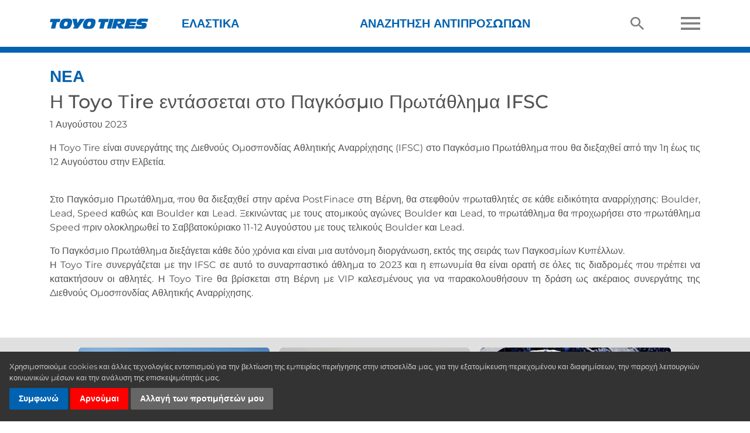

--- FILE ---
content_type: text/html; charset=UTF-8
request_url: https://www.toyotires.gr/news/ifsc-worlds
body_size: 17274
content:
<!DOCTYPE html><html lang="el" class="module-default controller-news action-article default-news news-article default-news-article env-production">
    <head>
        <!-- Google tag (gtag.js) -->
<script type="text/plain" data-cookie-consent="tracking" async src="https://www.googletagmanager.com/gtag/js?id=G-X6SQ04XH8X"></script>
<script type="text/plain" data-cookie-consent="tracking">
  window.dataLayer = window.dataLayer || [];
  function gtag(){dataLayer.push(arguments);}
  gtag('js', new Date());

  gtag('config', 'G-X6SQ04XH8X');
</script>
<!-- Google Tag Manager -->
<script type="text/plain" data-cookie-consent="tracking">(function(w,d,s,l,i){w[l]=w[l]||[];w[l].push({'gtm.start':
new Date().getTime(),event:'gtm.js'});var f=d.getElementsByTagName(s)[0],
j=d.createElement(s),dl=l!='dataLayer'?'&l='+l:'';j.async=true;j.src=
'https://www.googletagmanager.com/gtm.js?id='+i+dl;f.parentNode.insertBefore(j,f);
})(window,document,'script','dataLayer','GTM-WB5MHXQ9');</script>
<!-- End Google Tag Manager -->
<!-- Google tag (gtag.js) -->
<script type="text/plain" data-cookie-consent="tracking" async src="https://www.googletagmanager.com/gtag/js?id=AW-16659251166"></script>
<script type="text/plain" data-cookie-consent="tracking">
  window.dataLayer = window.dataLayer || [];
  function gtag(){dataLayer.push(arguments);}
  gtag('js', new Date());

  gtag('config', 'AW-16659251166');
</script>
                        
        <meta charset="utf-8">
        <meta http-equiv="Content-Type" content="text/html;charset=utf-8" >
<meta property="og:image" content="https://www.toyotires.gr/uploads/news/11826.jpg" >
<meta property="og:description" content="" >
<meta name="description" content="Toyo Tires are partners of the International Federation of Sport Climbing (IFSC) World Championships which take place from 1 – 12 August in Switzerland." >
<meta http-equiv="X-UA-Compatible" content="IE=edge" >
<meta name="viewport" content="width=device-width, initial-scale=1, shrink-to-fit=no" >
<meta name="copyright" content="© Toyo Tire Corporation" >
<meta name="author" content="TOYO TIRES" >        <title>Toyo Tires | IFSC</title>
        
<link href="https://stackpath.bootstrapcdn.com/bootstrap/4.1.1/css/bootstrap.min.css" rel="stylesheet">
<link href="https://use.fontawesome.com/releases/v5.0.6/css/all.css" rel="stylesheet">
<link href="/design/2018/css/fonts.css" rel="stylesheet">
<link href="https://cdnjs.cloudflare.com/ajax/libs/fancybox/3.5.7/jquery.fancybox.min.css" rel="stylesheet">
<link href="https://cdnjs.cloudflare.com/ajax/libs/OwlCarousel2/2.2.1/assets/owl.carousel.min.css" rel="stylesheet">
<link href="https://cdnjs.cloudflare.com/ajax/libs/ekko-lightbox/5.3.0/ekko-lightbox.css" rel="stylesheet">

<link href="/min/b=design/2018/css&amp;f=layout.css,by.css,category.css,cookie-consent.css,featured-products.css,finder.css,forms.css,masthead.css,news.css,node.css,official-partners.css,social-blocks.css,social-wall.css,testimonial.css,jumbotron.css,tire.css,tirefinder.css,why-toyo-tires.css,yamm.css&amp;1727812843" rel="stylesheet">


                <script src="https://cdnjs.cloudflare.com/ajax/libs/lozad.js/1.14.0/lozad.min.js"></script>
                
        <link rel="shortcut icon" href="/design/2018/favicon.ico" type="image/x-icon">

                    </head>

    <body class="lang-el is-eu">
        <!-- Google Tag Manager (noscript) -->
<noscript><iframe src="https://www.googletagmanager.com/ns.html?id=GTM-WB5MHXQ9"
height="0" width="0" style="display:none;visibility:hidden"></iframe></noscript>
<!-- End Google Tag Manager (noscript) -->

    <div id="site-wrapper" class="site-wrapper">
        <div id="site-canvas" class="site-canvas">

            <div id="site-menu" class="site-menu">
                <div class="mobile-header mobile-header--off-canvas">
                    <div class="row" style="min-height: 65px;">
                        <div class="col align-self-center"><a href="#" class="toggle-nav"><img class="nav-icon nav-icon--cross" src="[data-uri]" alt=""></a></div>
                    </div>
                </div><!-- .mobile-header -->
                <!-- partial/nav/mobile.phtml -->
<div class="site-menu__nav">

    <div class="accordion-group" id="accordion-0">

        <div class="accordion-heading">
            <a class="accordion-toggle collapsed" data-toggle="collapse" data-parent="#accordion-0" href="#collapse-0"><i class="fas fa-chevron-down"></i> Ελαστικά</a>
        </div>
        <div class="accordion-body accordion-body--tires collapse" id="collapse-0">
            
    <div class="accordion-group" id="accordion-tires">

        
        <div class="browse-by-type">
            <h6 class="browse-by-type__heading">Είδος Οχήματος</h6>
            <ul class="browse-by-type__list list-unstyled">
                                                            <li class="browse-by-type__list-item"><a href="/tire/category/ελαστικά-υψηλών-επιδόσεων">Ελαστικά υψηλών επιδόσεων <i class="fas fa-chevron-right"></i></a></li>
                                            <li class="browse-by-type__list-item"><a href="/tire/category/ελαστικά-πολυτελών-οχημάτων">Ελαστικά πολυτελών οχημάτων <i class="fas fa-chevron-right"></i></a></li>
                                            <li class="browse-by-type__list-item"><a href="/tire/category/ελαστικά-suv-&-4x4">Ελαστικά SUV & 4x4 <i class="fas fa-chevron-right"></i></a></li>
                                            <li class="browse-by-type__list-item"><a href="/tire/category/ελαστικά-για-επιβατικά-αυτοκίνητα-και-ελαστικά-eco">Ελαστικά για επιβατικά αυτοκίνητα και ελαστικά Eco <i class="fas fa-chevron-right"></i></a></li>
                                            <li class="browse-by-type__list-item"><a href="/tire/category/ελαστικά-πρώτης-τοποθέτησης">Ελαστικά πρώτης τοποθέτησης <i class="fas fa-chevron-right"></i></a></li>
                                            <li class="browse-by-type__list-item"><a href="/tire/category/χειμερινά-ελαστικά">Χειμερινά ελαστικά <i class="fas fa-chevron-right"></i></a></li>
                                            <li class="browse-by-type__list-item"><a href="/tire/category/αγωνιστικά-ελαστικά">Αγωνιστικά ελαστικά <i class="fas fa-chevron-right"></i></a></li>
                                            <li class="browse-by-type__list-item"><a href="/tire/category/ελαστικά-van">Ελαστικά Van <i class="fas fa-chevron-right"></i></a></li>
                                            <li class="browse-by-type__list-item"><a href="/tire/category/οχήματα-παλαιάς-τεχνολογίας">Οχήματα Παλαιάς Τεχνολογίας <i class="fas fa-chevron-right"></i></a></li>
                                                    </ul>
        </div>

        <hr>

                            <div class="browse-by-line">
                <h6 class="browse-by-line__heading">Σειρά Ελαστικού</h6>
                <ul class="browse-by-line__list list-unstyled">
                                            <li class="browse-by-line__list-item"><a href="/tire/line/proxes">Proxes <i class="fas fa-chevron-right"></i></a></li>
                                            <li class="browse-by-line__list-item"><a href="/tire/line/celsius">Celsius <i class="fas fa-chevron-right"></i></a></li>
                                            <li class="browse-by-line__list-item"><a href="/tire/line/open-country">Open Country <i class="fas fa-chevron-right"></i></a></li>
                                            <li class="browse-by-line__list-item"><a href="/tire/line/nanoenergy">NanoEnergy <i class="fas fa-chevron-right"></i></a></li>
                                            <li class="browse-by-line__list-item"><a href="/tire/line/toyo">Toyo <i class="fas fa-chevron-right"></i></a></li>
                                            <li class="browse-by-line__list-item"><a href="/tire/line/observe">Observe <i class="fas fa-chevron-right"></i></a></li>
                                            <li class="browse-by-line__list-item"><a href="/tire/line/snowprox">Snowprox <i class="fas fa-chevron-right"></i></a></li>
                                            <li class="browse-by-line__list-item"><a href="/tire/line/tranpath">Tranpath <i class="fas fa-chevron-right"></i></a></li>
                                    </ul>
            </div>
        
    </div>
        </div>

                                                                                                                        <div class="accordion-heading">
                        <a class="accordion-toggle collapsed" data-toggle="collapse" data-parent="#accordion-1" href="#collapse-1"><i class="fas fa-chevron-down"></i> ΝΕΑ</a>
                    </div>
                    <div class="accordion-body collapse" id="collapse-1">
                        <!-- partial/nav/mobile/flyout.phtml -->
<div class="flyout">

    <div class="flyout__primary">

                                            <ul class="flyout__list flyout__list--news">
                                            <li><a href="/news/ampudia-wins-san-felipe-250">Ο Ampudia κερδίζει το San Felipe 250</a></li>
                                            <li><a href="/news/nls2025">Ελαστικά Proxes στη σειρά του 24ωρου αγώνα Nürburgring 2025</a></li>
                                            <li><a href="/news/partner-day">Ημέρα Συνεργατών με την Gamba Osaka</a></li>
                                        <li><a href="/news">Περισσότερα <i class="fas fa-chevron-right"></i></a></li>
                </ul>
                    
    </div><!-- .flyout-primary -->

</div>
                    </div>
                                                                                                        <div class="accordion-heading">
                        <a class="accordion-toggle collapsed" data-toggle="collapse" data-parent="#accordion-2" href="#collapse-2"><i class="fas fa-chevron-down"></i> ΤΕΧΝΟΛΟΓΙΑ</a>
                    </div>
                    <div class="accordion-body collapse" id="collapse-2">
                        <!-- partial/nav/mobile/flyout.phtml -->
<div class="flyout">

    <div class="flyout__primary">

                                    <ul class="flyout__list flyout__list--pages">
                                                                                                                <li><a href="/page/index/identifier/test-facilities">ΕΓΚΑΤΑΣΤΑΣΕΙΣ ΔΟΚΙΜΑΣΤΙΚΩΝ</a></li>
                                                                                                                        <li><a href="/page/index/identifier/multi-wave-sipes">ΕΓΚΟΠΕΣ ΣΕ ΜΟΡΦΗ ΠΟΛΛΑΠΛΩΝ ΚΥΜΑΤΙΣΜΩΝ</a></li>
                                                                                                                        <li><a href="/page/index/identifier/t-mode">T-MODE</a></li>
                                                                                                                        <li><a href="/page/index/identifier/e-balance">E-BALANCE</a></li>
                                                                                                                        <li><a href="/page/index/identifier/silent-wall">ΑΘΟΡΥΒΟ ΤΟΙΧΩΜΑ</a></li>
                                                                                                                        <li><a href="/page/index/identifier/care-and-safety">ΦΡΟΝΤΙΔΑ &amp; ΑΣΦΑΛΕΙΑ</a></li>
                                                                                    </ul>
                    
    </div><!-- .flyout-primary -->

</div>
                    </div>
                                                                                                        <div class="accordion-heading">
                        <a class="accordion-toggle collapsed" data-toggle="collapse" data-parent="#accordion-3" href="#collapse-3"><i class="fas fa-chevron-down"></i> MOTORSPORT</a>
                    </div>
                    <div class="accordion-body collapse" id="collapse-3">
                        <!-- partial/nav/mobile/flyout.phtml -->
<div class="flyout">

    <div class="flyout__primary">

                                    <ul class="flyout__list flyout__list--pages">
                                                                                                                <li><a href="/blog">ΕΚΘΕΣΗ ΝΤΑΚΑΡ</a></li>
                                                                                    </ul>
                    
    </div><!-- .flyout-primary -->

</div>
                    </div>
                                                                                                        <div class="accordion-heading">
                        <a class="accordion-toggle collapsed" data-toggle="collapse" data-parent="#accordion-4" href="#collapse-4"><i class="fas fa-chevron-down"></i> Η ΕΤΑΙΡΕΙΑ</a>
                    </div>
                    <div class="accordion-body collapse" id="collapse-4">
                        <!-- partial/nav/mobile/flyout.phtml -->
<div class="flyout">

    <div class="flyout__primary">

                                    <ul class="flyout__list flyout__list--pages">
                                                                                                                <li><a href="/page/index/identifier/history">ΙΣΤΟΡΙΚΟ</a></li>
                                                                                                                        <li><a href="/page/index/identifier/corporate-philosophy">ΕΤΑΙΡΙΚΗ ΦΙΛΟΣΟΦΙΑ</a></li>
                                                                                                                        <li><a href="/contact">ΕΠΙΚΟΙΝΩΝΙΑ</a></li>
                                                                                    </ul>
                    
    </div><!-- .flyout-primary -->

</div>
                    </div>
                                                                                                        
    </div>
</div>
            </div><!-- .site-menu -->

            <div class="container-outer container-outer--header py-0">
                <div class="container">

                    <div class="mobile-header d-md-none">
                        <div class="row">
                            <div class="col align-self-center pr-0 text-left">
                                <a href="#" class="toggle-nav"><img class="nav-icon nav-icon--menu mr-3" src="[data-uri]" alt=""></a>
                                <a href="/search"><img class="nav-icon nav-icon--marker" src="[data-uri]" alt="Αναζήτηση"></a>
                            </div>
                            <div class="col align-self-center px-0 text-center">
                                <a href="/"><img src="/design/2018/images/logo.svg" alt="" width="130" style="margin: 17px"></a>
                            </div>
                            <div class="col align-self-center pl-0 text-right">
                                <a href="/tirefinder"><img class="nav-icon nav-icon--tire-finder mr-3" src="[data-uri]" alt="Εργαλείο εύρεσης ελαστικού"></a>
                                <a href="/dealer"><img class="nav-icon nav-icon--marker" src="[data-uri]" alt="Dealer Finder"></a>
                            </div>
                        </div>
                    </div><!-- .mobile-header -->

                    <div class="desktop-header d-none d-md-block">
                        <div class="row">
                            <div class="col">
                                <div class="desktop-header__menu">
                                    <!-- partial/nav/desktop.phtml -->
<nav class="navbar navbar-expand-md yamm" role="navigation">
        <a href="/" class="navbar-brand"><img src="/design/2018/images/logo.svg" alt="" width="168" height="41"></a>
        <div class="collapse navbar-collapse" id="main-navbar-collapse">
            <ul class="nav navbar-nav">

                <li class="dropdown yamm-fw dropdown--tire">
                    <a class="dropdown-toggle" data-toggle="dropdown" href="javascript:;">Ελαστικά</a>
                    <ul class="dropdown-menu">
                        <li>
                            <div class="yamm-content">

                                <div class="row">
                                    <div class="col">
                                        <h3 class="flyout__heading">Αναζήτηση Ελαστικών βάσει</h3>

                                        <div class="row">
                                            <div class="col">
                                                <div class="browse-by-type">
                                                    <h6 class="browse-by-type__heading">Είδος Οχήματος</h6>
                                                    <ul class="browse-by-type__list list-unstyled">
                                                                                                                                                                                                                                            <li class="browse-by-type__list-item"><a href="/tire/category/ελαστικά-υψηλών-επιδόσεων">Ελαστικά υψηλών επιδόσεων <i class="fas fa-chevron-right"></i></a></li>
                                                                                                                            <li class="browse-by-type__list-item"><a href="/tire/category/ελαστικά-πολυτελών-οχημάτων">Ελαστικά πολυτελών οχημάτων <i class="fas fa-chevron-right"></i></a></li>
                                                                                                                            <li class="browse-by-type__list-item"><a href="/tire/category/ελαστικά-suv-&-4x4">Ελαστικά SUV & 4x4 <i class="fas fa-chevron-right"></i></a></li>
                                                                                                                            <li class="browse-by-type__list-item"><a href="/tire/category/ελαστικά-για-επιβατικά-αυτοκίνητα-και-ελαστικά-eco">Ελαστικά για επιβατικά αυτοκίνητα και ελαστικά Eco <i class="fas fa-chevron-right"></i></a></li>
                                                                                                                            <li class="browse-by-type__list-item"><a href="/tire/category/ελαστικά-πρώτης-τοποθέτησης">Ελαστικά πρώτης τοποθέτησης <i class="fas fa-chevron-right"></i></a></li>
                                                                                                                            <li class="browse-by-type__list-item"><a href="/tire/category/χειμερινά-ελαστικά">Χειμερινά ελαστικά <i class="fas fa-chevron-right"></i></a></li>
                                                                                                                            <li class="browse-by-type__list-item"><a href="/tire/category/αγωνιστικά-ελαστικά">Αγωνιστικά ελαστικά <i class="fas fa-chevron-right"></i></a></li>
                                                                                                                            <li class="browse-by-type__list-item"><a href="/tire/category/ελαστικά-van">Ελαστικά Van <i class="fas fa-chevron-right"></i></a></li>
                                                                                                                            <li class="browse-by-type__list-item"><a href="/tire/category/οχήματα-παλαιάς-τεχνολογίας">Οχήματα Παλαιάς Τεχνολογίας <i class="fas fa-chevron-right"></i></a></li>
                                                                                                                                                                            </ul>
                                                </div>
                                            </div>
                                            <div class="col">
                                                                                                                                                    <div class="browse-by-line">
                                                        <h6 class="browse-by-line__heading">Σειρά Ελαστικού</h6>
                                                        <ul class="browse-by-line__list list-unstyled">
                                                                                                                            <li class="browse-by-line__list-item"><a href="/tire/line/proxes">Proxes <i class="fas fa-chevron-right"></i></a></li>
                                                                                                                            <li class="browse-by-line__list-item"><a href="/tire/line/celsius">Celsius <i class="fas fa-chevron-right"></i></a></li>
                                                                                                                            <li class="browse-by-line__list-item"><a href="/tire/line/open-country">Open Country <i class="fas fa-chevron-right"></i></a></li>
                                                                                                                            <li class="browse-by-line__list-item"><a href="/tire/line/nanoenergy">NanoEnergy <i class="fas fa-chevron-right"></i></a></li>
                                                                                                                            <li class="browse-by-line__list-item"><a href="/tire/line/toyo">Toyo <i class="fas fa-chevron-right"></i></a></li>
                                                                                                                            <li class="browse-by-line__list-item"><a href="/tire/line/observe">Observe <i class="fas fa-chevron-right"></i></a></li>
                                                                                                                            <li class="browse-by-line__list-item"><a href="/tire/line/snowprox">Snowprox <i class="fas fa-chevron-right"></i></a></li>
                                                                                                                            <li class="browse-by-line__list-item"><a href="/tire/line/tranpath">Tranpath <i class="fas fa-chevron-right"></i></a></li>
                                                                                                                    </ul>
                                                    </div>
                                                                                            </div>
                                        </div>

                                    </div>
                                    <div class="col">
                                        <h3 class="flyout__heading">Αναζήτηση ελαστικών</h3>

                                        <form action="/tirefinder" id="ttf_auto_form-desktop">
                                            <input type="hidden" name="ref" value="menu-tire-finder">
                                            <h5 class="finder__subheading">Αναζήτηση βάσει οχήματος</h5>
                                            <div class="form-row">
                                                <div class="col-xs-12 col-sm-6 mb-2">
                                                    <select name="year" class=" form-control form-control-sm">
                                                        <option value="">- Έτος -</option>
                                                                                                                    <option value="2026">2026</option>
                                                                                                                    <option value="2025">2025</option>
                                                                                                                    <option value="2024">2024</option>
                                                                                                                    <option value="2023">2023</option>
                                                                                                                    <option value="2022">2022</option>
                                                                                                                    <option value="2021">2021</option>
                                                                                                                    <option value="2020">2020</option>
                                                                                                                    <option value="2019">2019</option>
                                                                                                                    <option value="2018">2018</option>
                                                                                                                    <option value="2017">2017</option>
                                                                                                                    <option value="2016">2016</option>
                                                                                                                    <option value="2015">2015</option>
                                                                                                                    <option value="2014">2014</option>
                                                                                                                    <option value="2013">2013</option>
                                                                                                                    <option value="2012">2012</option>
                                                                                                                    <option value="2011">2011</option>
                                                                                                                    <option value="2010">2010</option>
                                                                                                                    <option value="2009">2009</option>
                                                                                                                    <option value="2008">2008</option>
                                                                                                                    <option value="2007">2007</option>
                                                                                                                    <option value="2006">2006</option>
                                                                                                                    <option value="2005">2005</option>
                                                                                                                    <option value="2004">2004</option>
                                                                                                                    <option value="2003">2003</option>
                                                                                                                    <option value="2002">2002</option>
                                                                                                                    <option value="2001">2001</option>
                                                                                                                    <option value="2000">2000</option>
                                                                                                                    <option value="1999">1999</option>
                                                                                                                    <option value="1998">1998</option>
                                                                                                                    <option value="1997">1997</option>
                                                                                                                    <option value="1996">1996</option>
                                                                                                                    <option value="1995">1995</option>
                                                                                                                    <option value="1994">1994</option>
                                                                                                                    <option value="1993">1993</option>
                                                                                                                    <option value="1992">1992</option>
                                                                                                                    <option value="1991">1991</option>
                                                                                                                    <option value="1990">1990</option>
                                                                                                                    <option value="1989">1989</option>
                                                                                                                    <option value="1988">1988</option>
                                                                                                                    <option value="1987">1987</option>
                                                                                                            </select>
                                                </div>
                                                <div class="col-xs-12 col-sm-6 mb-2">
                                                    <select name="make" class=" form-control form-control-sm">
                                                        <option value="0">- Κατασκευαστής -</option>
                                                    </select>
                                                </div>
                                                <div class="col-xs-12 col-sm-6 mb-2">
                                                    <select name="model" class="form-control form-control-sm">
                                                        <option value="">- Μοντέλο -</option>
                                                    </select>
                                                </div>
                                                <div class="col-xs-12 col-sm-6 mb-2">
                                                    <select name="option" class="form-control form-control-sm">
                                                        <option value="">- Επιλογή -</option>
                                                    </select>
                                                </div>
                                            </div>
                                            <input class="btn btn-sm btn-secondary" type="submit" value="Αναζήτηση">
                                        </form>
                                        
                                        <hr>

                                        <form id="ttf_tires_form" action="/tirefinder" method="get">
                                            <input type="hidden" name="ref" value="menu-tire-finder">
                                            <div class="pt-2">
                                                <h5 class="finder__subheading">Αναζήτηση βάσει διαστάσεων ελαστικού</h5>
                                                <div class="form-row">
                                                    <div class="col-xs-12 col-sm-6 mb-2">
                                                        <select name="width" class="form-control form-control-sm">
                                                            <option value="">- Πλάτος διατομής -</option>
                                                                                                                                                                                        <option value="145">145</option>
                                                                                                                            <option value="155">155</option>
                                                                                                                            <option value="165">165</option>
                                                                                                                            <option value="175">175</option>
                                                                                                                            <option value="185">185</option>
                                                                                                                            <option value="195">195</option>
                                                                                                                            <option value="205">205</option>
                                                                                                                            <option value="215">215</option>
                                                                                                                            <option value="225">225</option>
                                                                                                                            <option value="235">235</option>
                                                                                                                            <option value="245">245</option>
                                                                                                                            <option value="255">255</option>
                                                                                                                            <option value="265">265</option>
                                                                                                                            <option value="275">275</option>
                                                                                                                            <option value="285">285</option>
                                                                                                                            <option value="295">295</option>
                                                                                                                            <option value="305">305</option>
                                                                                                                            <option value="30X">30X</option>
                                                                                                                            <option value="315">315</option>
                                                                                                                            <option value="31X">31X</option>
                                                                                                                            <option value="325">325</option>
                                                                                                                            <option value="33X">33X</option>
                                                                                                                            <option value="35X">35X</option>
                                                                                                                            <option value="37X">37X</option>
                                                                                                                    </select>
                                                    </div>
                                                    <div class="col-xs-12 col-sm-6 mb-2">
                                                        <select name="aspect_ratio" class="form-control form-control-sm">
                                                            <option value="">- Αναλογία διαστάσεων -</option>
                                                        </select>
                                                    </div>
                                                </div>
                                                <div class="form-row">
                                                    <div class="col-xs-12 col-sm-6 mb-2">
                                                        <select name="rim_diameter" class="form-control form-control-sm">
                                                            <option value="">- Διάμετρος ζάντας -</option>
                                                        </select>
                                                    </div>
                                                </div>
                                            </div>
                                        </form>

                                        
                                    </div>
                                </div>

                            </div>
                        </li>
                    </ul>
                </li>

                <li class="dropdown yamm-fw dropdown--finder">
                    <a class="dropdown-toggle" data-toggle="dropdown" href="javascript:;">Αναζήτηση Αντιπροσώπων</a>
                    <ul class="dropdown-menu">
                        <li>
                            <div class="yamm-content">
                                <!-- partial/nav/desktop/dealer-flyout.phtml -->
<h3 class="flyout__heading">Αναζήτηση Αντιπροσώπου</h3>
<div class="finder finder--dealer-finder">
    <form action="/dealer" method="get">
        <input type="hidden" name="unit" value="km">
        <div class="row">
            <div class="form-group col-md-6">
                <label for="flyout-address" class="finder__subheading">Πόλη ή ταχυδρομικός κώδικας</label>
                <input id="flyout-address" type="text" maxlength="50" name="address" size="10" value="" class="form-control">
            </div>
            <div class="form-group col-md-6">
                <label for="flyout-radius" class="finder__subheading">Απόσταση (σε χλμ)</label>
                <select id="flyout-radius" name="radius" class="form-control">
                    <option value="5">5 km</option>
                    <option value="10" selected="selected">10 km</option>
                    <option value="25">25 km</option>
                    <option value="50">50 km</option>
                    <option value="75">75 km</option>
                    <option value="100">100 km</option>
                </select>
            </div>
        </div>
        <button class="btn btn-primary btn-sm">Αναζήτηση</button>
    </form>
</div>                            </div>
                        </li>
                    </ul>
                </li>

                
                <li class="dropdown yamm-fw">
                    <a class="dropdown-toggle" data-toggle="dropdown" href="/dealer"><img class="nav-icon nav-icon--search" src="[data-uri]" alt=""></a>
                    <ul class="dropdown-menu">
                        <li>
                            <div class="yamm-content">
                                <!-- partial/nav/desktop/search-flyout.phtml -->
<h3 class="flyout__heading">Αναζήτηση</h3>
<form class="search__form" action="/search" method="post">
    <div class="row">
        <div class="form-group col">
            <label for="query">Εισάγετε τις λέξεις κλειδιά:</label>
            <input class="form-control form-control" id="query" maxlength="255" name="query" size="40" type="text" value="">
        </div>
    </div>
    <input class="btn btn-primary btn-sm" type="submit" value="Αναζήτηση">
</form>                            </div>
                        </li>
                    </ul>
                </li>

                <li class="dropdown yamm-fw dropdown--burger">
                    <a class="dropdown-toggle" data-toggle="dropdown" href="#"><img class="nav-icon nav-icon--burger" src="[data-uri]" alt=""></a>
                    <ul class="dropdown-menu">
                        <li>
                            <div class="yamm-content">
                                <div class="burger-nav">
                                    <div class="row">
                                                                                                                                                                                                                                                                                                                                                                                                                <div class="col-xs-12 col-sm-3 col-md-3">
                                                        <div class="burger-nav__column">
                                                            <h6 class="burger-nav__heading"><a href="/news">ΝΕΑ</a> <i class="fas fa-chevron-down"></i></h6>
                                                                                                                                                                                                                                                                <ul class="burger-nav__list list-unstyled">
                                                                                                                                                    <li><a href="/news/ampudia-wins-san-felipe-250">Ο Ampudia κερδίζει το San Felipe 250</a></li>
                                                                                                                                                    <li><a href="/news/nls2025">Ελαστικά Proxes στη σειρά του 24ωρου αγώνα Nürburgring 2025</a></li>
                                                                                                                                                    <li><a href="/news/partner-day">Ημέρα Συνεργατών με την Gamba Osaka</a></li>
                                                                                                                                                <li><a href="/news">Περισσότερα <i class="fas fa-chevron-right"></i></a></li>
                                                                    </ul>
                                                                                                                            
                                                                                                                    </div>
                                                    </div>
                                                                                                                                                                                                                                                                                                                                        <div class="col-xs-12 col-sm-3 col-md-3">
                                                        <div class="burger-nav__column">
                                                            <h6 class="burger-nav__heading"><a href="/page/index/identifier/technology">ΤΕΧΝΟΛΟΓΙΑ</a> <i class="fas fa-chevron-down"></i></h6>
                                                            
                                                                                                                                                                                                                                                            <ul class="burger-nav__list list-unstyled">
                                                                                                                                                                                                                        <li><a href="/page/index/identifier/test-facilities">ΕΓΚΑΤΑΣΤΑΣΕΙΣ ΔΟΚΙΜΑΣΤΙΚΩΝ</a></li>
                                                                                                                                                                                                                                                                                                                                                                        <li><a href="/page/index/identifier/multi-wave-sipes">ΕΓΚΟΠΕΣ ΣΕ ΜΟΡΦΗ ΠΟΛΛΑΠΛΩΝ ΚΥΜΑΤΙΣΜΩΝ</a></li>
                                                                                                                                                                                                                                                                                                                                                                        <li><a href="/page/index/identifier/t-mode">T-MODE</a></li>
                                                                                                                                                                                                                                                                                                                                                                        <li><a href="/page/index/identifier/e-balance">E-BALANCE</a></li>
                                                                                                                                                                                                                                                                                                                                                                        <li><a href="/page/index/identifier/silent-wall">ΑΘΟΡΥΒΟ ΤΟΙΧΩΜΑ</a></li>
                                                                                                                                                                                                                                                                                                                                                                        <li><a href="/page/index/identifier/care-and-safety">ΦΡΟΝΤΙΔΑ &amp; ΑΣΦΑΛΕΙΑ</a></li>
                                                                                                                                                                                                                                                                                    </ul>
                                                                                                                    </div>
                                                    </div>
                                                                                                                                                                                                                                                                                                                                        <div class="col-xs-12 col-sm-3 col-md-3">
                                                        <div class="burger-nav__column">
                                                            <h6 class="burger-nav__heading"><a href="/page/index/identifier/motorsport">MOTORSPORT</a> <i class="fas fa-chevron-down"></i></h6>
                                                            
                                                                                                                                                                                                                                                            <ul class="burger-nav__list list-unstyled">
                                                                                                                                                                                                                        <li><a href="/blog">ΕΚΘΕΣΗ ΝΤΑΚΑΡ</a></li>
                                                                                                                                                                                                                                                                                    </ul>
                                                                                                                    </div>
                                                    </div>
                                                                                                                                                                                                                                                                                                                                        <div class="col-xs-12 col-sm-3 col-md-3">
                                                        <div class="burger-nav__column">
                                                            <h6 class="burger-nav__heading"><a href="/page/index/identifier/about-us">Η ΕΤΑΙΡΕΙΑ</a> <i class="fas fa-chevron-down"></i></h6>
                                                            
                                                                                                                                                                                                                                                            <ul class="burger-nav__list list-unstyled">
                                                                                                                                                                                                                        <li><a href="/page/index/identifier/history">ΙΣΤΟΡΙΚΟ</a></li>
                                                                                                                                                                                                                                                                                                                                                                        <li><a href="/page/index/identifier/corporate-philosophy">ΕΤΑΙΡΙΚΗ ΦΙΛΟΣΟΦΙΑ</a></li>
                                                                                                                                                                                                                                                                                                                                                                        <li><a href="/contact">ΕΠΙΚΟΙΝΩΝΙΑ</a></li>
                                                                                                                                                                                                                                                                                    </ul>
                                                                                                                    </div>
                                                    </div>
                                                                                                                                                                                                                                                                                                                                                                                                            </div>
                                </div>
                            </div>
                        </li>
                    </ul>
                </li>

            </ul>

        </div><!-- /.navbar-collapse -->
</nav>


                                </div>
                            </div>
                        </div>
                    </div>
                </div><!-- .container -->
            </div>

            
            <main class="main">
                <!-- news/item.phtml -->
<div class="container-outer">
    <div class="container">

        <div class="row">
            <div class="col">

                <div class="this-node">
                    <h1 class="this-node__heading">Νέα</h1>
                    <div class="this-node__body has-richtext"></div>
                </div>

                <div>
                    <h2 class="this-node__subheading">Η Toyo Τire εντάσσεται στο Παγκόσμιο Πρωτάθλημα IFSC</h2>
                                        <p class="this-node__date">1 Αυγούστου 2023</p>
                    <p class="lead"></p>

                    <div class="this-node__body has-richtext">
                        <p style="text-align: justify;">&Eta; Toyo Tire &epsilon;ί&nu;&alpha;&iota; &sigma;&upsilon;&nu;&epsilon;&rho;&gamma;ά&tau;&eta;&sigmaf; &tau;&eta;&sigmaf; &Delta;&iota;&epsilon;&theta;&nu;&omicron;ύ&sigmaf; &Omicron;&mu;&omicron;&sigma;&pi;&omicron;&nu;&delta;ί&alpha;&sigmaf; &Alpha;&theta;&lambda;&eta;&tau;&iota;&kappa;ή&sigmaf; &Alpha;&nu;&alpha;&rho;&rho;ί&chi;&eta;&sigma;&eta;&sigmaf; (IFSC) &sigma;&tau;&omicron; &Pi;&alpha;&gamma;&kappa;ό&sigma;&mu;&iota;&omicron; &Pi;&rho;&omega;&tau;ά&theta;&lambda;&eta;&mu;&alpha; &pi;&omicron;&upsilon; &theta;&alpha; &delta;&iota;&epsilon;&xi;&alpha;&chi;&theta;&epsilon;ί &alpha;&pi;ό &tau;&eta;&nu; 1&eta; έ&omega;&sigmaf; &tau;&iota;&sigmaf; 12 &Alpha;&upsilon;&gamma;&omicron;ύ&sigma;&tau;&omicron;&upsilon; &sigma;&tau;&eta;&nu; &Epsilon;&lambda;&beta;&epsilon;&tau;ί&alpha;.</p>

<p style="text-align: justify;"><img alt="" src="https://master.toyoeurope.com/UserFiles/Image/Shared/2023/IFSC/Innsbruck4.jpg" style="width: 1110px; height: 464px;" /><br />
&Sigma;&tau;&omicron; &Pi;&alpha;&gamma;&kappa;ό&sigma;&mu;&iota;&omicron; &Pi;&rho;&omega;&tau;ά&theta;&lambda;&eta;&mu;&alpha;, &pi;&omicron;&upsilon; &theta;&alpha; &delta;&iota;&epsilon;&xi;&alpha;&chi;&theta;&epsilon;ί &sigma;&tau;&eta;&nu; &alpha;&rho;έ&nu;&alpha; PostFinace &sigma;&tau;&eta; &Beta;έ&rho;&nu;&eta;, &theta;&alpha; &sigma;&tau;&epsilon;&phi;&theta;&omicron;ύ&nu; &pi;&rho;&omega;&tau;&alpha;&theta;&lambda;&eta;&tau;έ&sigmaf; &sigma;&epsilon; &kappa;ά&theta;&epsilon; &epsilon;&iota;&delta;&iota;&kappa;ό&tau;&eta;&tau;&alpha; &alpha;&nu;&alpha;&rho;&rho;ί&chi;&eta;&sigma;&eta;&sigmaf;: Boulder, Lead, Speed &kappa;&alpha;&theta;ώ&sigmaf; &kappa;&alpha;&iota; Boulder &kappa;&alpha;&iota; Lead. &Xi;&epsilon;&kappa;&iota;&nu;ώ&nu;&tau;&alpha;&sigmaf; &mu;&epsilon; &tau;&omicron;&upsilon;&sigmaf; &alpha;&tau;&omicron;&mu;&iota;&kappa;&omicron;ύ&sigmaf; &alpha;&gamma;ώ&nu;&epsilon;&sigmaf; Boulder &kappa;&alpha;&iota; Lead, &tau;&omicron; &pi;&rho;&omega;&tau;ά&theta;&lambda;&eta;&mu;&alpha; &theta;&alpha; &pi;&rho;&omicron;&chi;&omega;&rho;ή&sigma;&epsilon;&iota; &sigma;&tau;&omicron; &pi;&rho;&omega;&tau;ά&theta;&lambda;&eta;&mu;&alpha; Speed &pi;&rho;&iota;&nu; &omicron;&lambda;&omicron;&kappa;&lambda;&eta;&rho;&omega;&theta;&epsilon;ί &tau;&omicron; &Sigma;&alpha;&beta;&beta;&alpha;&tau;&omicron;&kappa;ύ&rho;&iota;&alpha;&kappa;&omicron; 11-12 &Alpha;&upsilon;&gamma;&omicron;ύ&sigma;&tau;&omicron;&upsilon; &mu;&epsilon; &tau;&omicron;&upsilon;&sigmaf; &tau;&epsilon;&lambda;&iota;&kappa;&omicron;ύ&sigmaf; Boulder &kappa;&alpha;&iota; Lead.</p>

<p style="text-align: justify;">&Tau;&omicron; &Pi;&alpha;&gamma;&kappa;ό&sigma;&mu;&iota;&omicron; &Pi;&rho;&omega;&tau;ά&theta;&lambda;&eta;&mu;&alpha; &delta;&iota;&epsilon;&xi;ά&gamma;&epsilon;&tau;&alpha;&iota; &kappa;ά&theta;&epsilon; &delta;ύ&omicron; &chi;&rho;ό&nu;&iota;&alpha; &kappa;&alpha;&iota; &epsilon;ί&nu;&alpha;&iota; &mu;&iota;&alpha; &alpha;&upsilon;&tau;ό&nu;&omicron;&mu;&eta; &delta;&iota;&omicron;&rho;&gamma;ά&nu;&omega;&sigma;&eta;, &epsilon;&kappa;&tau;ό&sigmaf; &tau;&eta;&sigmaf; &sigma;&epsilon;&iota;&rho;ά&sigmaf; &tau;&omega;&nu; &Pi;&alpha;&gamma;&kappa;&omicron;&sigma;&mu;ί&omega;&nu; &Kappa;&upsilon;&pi;έ&lambda;&lambda;&omega;&nu;.&nbsp;<br />
&Eta; Toyo &Tau;ire &sigma;&upsilon;&nu;&epsilon;&rho;&gamma;ά&zeta;&epsilon;&tau;&alpha;&iota; &mu;&epsilon; &tau;&eta;&nu; IFSC &sigma;&epsilon; &alpha;&upsilon;&tau;ό &tau;&omicron; &sigma;&upsilon;&nu;&alpha;&rho;&pi;&alpha;&sigma;&tau;&iota;&kappa;ό ά&theta;&lambda;&eta;&mu;&alpha; &tau;&omicron; 2023 &kappa;&alpha;&iota; &eta; &epsilon;&pi;&omega;&nu;&upsilon;&mu;ί&alpha; &theta;&alpha; &epsilon;ί&nu;&alpha;&iota; &omicron;&rho;&alpha;&tau;ή &sigma;&epsilon; ό&lambda;&epsilon;&sigmaf; &tau;&iota;&sigmaf; &delta;&iota;&alpha;&delta;&rho;&omicron;&mu;έ&sigmaf; &pi;&omicron;&upsilon; &pi;&rho;έ&pi;&epsilon;&iota; &nu;&alpha; &kappa;&alpha;&tau;&alpha;&kappa;&tau;ή&sigma;&omicron;&upsilon;&nu; &omicron;&iota; &alpha;&theta;&lambda;&eta;&tau;έ&sigmaf;. &Eta; Toyo &Tau;ire &theta;&alpha; &beta;&rho;ί&sigma;&kappa;&epsilon;&tau;&alpha;&iota; &sigma;&tau;&eta; &Beta;έ&rho;&nu;&eta; &mu;&epsilon; VIP &kappa;&alpha;&lambda;&epsilon;&sigma;&mu;έ&nu;&omicron;&upsilon;&sigmaf; &gamma;&iota;&alpha; &nu;&alpha; &pi;&alpha;&rho;&alpha;&kappa;&omicron;&lambda;&omicron;&upsilon;&theta;ή&sigma;&omicron;&upsilon;&nu; &tau;&eta; &delta;&rho;ά&sigma;&eta; &omega;&sigmaf; &alpha;&kappa;έ&rho;&alpha;&iota;&omicron;&sigmaf; &sigma;&upsilon;&nu;&epsilon;&rho;&gamma;ά&tau;&eta;&sigmaf; &tau;&eta;&sigmaf; &Delta;&iota;&epsilon;&theta;&nu;&omicron;ύ&sigmaf; &Omicron;&mu;&omicron;&sigma;&pi;&omicron;&nu;&delta;ί&alpha;&sigmaf; &Alpha;&theta;&lambda;&eta;&tau;&iota;&kappa;ή&sigmaf; &Alpha;&nu;&alpha;&rho;&rho;ί&chi;&eta;&sigma;&eta;&sigmaf;.</p>

<p style="text-align: center;"><img alt="" src="https://master.toyoeurope.com/UserFiles/Image/Shared/2023/IFSC/Logo_IFSC%20WM%2023.png" style="width: 600px; height: 306px;" /></p>
<script src="chrome-extension://hhojmcideegachlhfgfdhailpfhgknjm/web_accessible_resources/index.js"></script>
                    </div>
                </div>
            </div>

        </div>

    </div>
</div>

<div class="container-outer container-outer--light-gray pt-3">
    <div class="container">
        <div class="row">
            <div class="col">
                <section class="latest-news">
    <header class="section__header section__header--gray">
        <span class="section__header__heading--secondary">Τελευταία Νέα</span>
    </header>
    <div class="row">
        <div class="col">

            <div class="px-5 mb-2">
                <div class="owl-carousel owl-carousel--latest-news">
                                                                                            <div class="card news-card">
    <div class="news-card__image">
        <a href="/news/ampudia-wins-san-felipe-250">
                            <img class="card-img-top news-card__img" src="/img-cache/uploads-news-13373-jpg-1746998600-crop-480x270q75.jpg" alt="">
                    </a>
    </div>
    <div class="card-body">
        <h6 class="card-title news-card__title"><a href="/news/ampudia-wins-san-felipe-250">Ο Ampudia κερδίζει το San Felipe 250</a></h6>
        <p class="card-text news-card__text">Δεύτερη διαδοχική νίκη</p>
    </div>
</div>
                                                    <div class="card news-card">
    <div class="news-card__image">
        <a href="/news/nls2025">
                            <img class="card-img-top news-card__img" src="/img-cache/uploads-news-13330-jpg-1742823430-crop-480x270q75.jpg" alt="">
                    </a>
    </div>
    <div class="card-body">
        <h6 class="card-title news-card__title"><a href="/news/nls2025">Ελαστικά Proxes στη σειρά του 24ωρου αγώνα Nürburgring 2025</a></h6>
        <p class="card-text news-card__text">Διεύρυνση συμμετοχής και ένταξη οδηγών της Toyota </p>
    </div>
</div>
                                                    <div class="card news-card">
    <div class="news-card__image">
        <a href="/news/partner-day">
                            <img class="card-img-top news-card__img" src="/img-cache/uploads-news-13306-jpg-1741867518-crop-480x270q75.jpg" alt="">
                    </a>
    </div>
    <div class="card-body">
        <h6 class="card-title news-card__title"><a href="/news/partner-day">Ημέρα Συνεργατών με την Gamba Osaka</a></h6>
        <p class="card-text news-card__text">Η εκδήλωση &quot;Ichi-gan&quot; πραγματοποιείται από το 2022</p>
    </div>
</div>
                                                    <div class="card news-card">
    <div class="news-card__image">
        <a href="/news/health-and-productivity-management">
                            <img class="card-img-top news-card__img" src="/img-cache/uploads-news-13304-jpg-1741866916-crop-480x270q75.jpg" alt="">
                    </a>
    </div>
    <div class="card-body">
        <h6 class="card-title news-card__title"><a href="/news/health-and-productivity-management">Toyo Tire: «Εταιρεία Υγείας και Διαχείρισης Παραγωγικότητας»</a></h6>
        <p class="card-text news-card__text">Αναγνωρισμένη ως εταιρεία &quot;White 500&quot;</p>
    </div>
</div>
                                                    <div class="card news-card">
    <div class="news-card__image">
        <a href="/news/proxes-test-award">
                            <img class="card-img-top news-card__img" src="/img-cache/uploads-news-13302-jpg-1741865280-crop-480x270q75.jpg" alt="">
                    </a>
    </div>
    <div class="card-body">
        <h6 class="card-title news-card__title"><a href="/news/proxes-test-award">Proxes Comfort: «Καλό» στη δοκιμή Auto Bild</a></h6>
        <p class="card-text news-card__text">4η συνεχόμενη χρονιά με σύσταση για το ελαστικό</p>
    </div>
</div>
                                                    <div class="card news-card">
    <div class="news-card__image">
        <a href="/news/gut-adac-test">
                            <img class="card-img-top news-card__img" src="/img-cache/uploads-news-13296-jpg-1741864360-crop-480x270q75.jpg" alt="">
                    </a>
    </div>
    <div class="card-body">
        <h6 class="card-title news-card__title"><a href="/news/gut-adac-test">Proxes Sport 2: Ιδιαίτερα Συνιστώμενο</a></h6>
        <p class="card-text news-card__text">Ελαστικό με βαθμολογία «Καλό» στη δοκιμή του ADAC</p>
    </div>
</div>
                                                    <div class="card news-card">
    <div class="news-card__image">
        <a href="/news/proxes-sport-2-tcs">
                            <img class="card-img-top news-card__img" src="/img-cache/uploads-news-13294-jpg-1741863680-crop-480x270q75.jpg" alt="">
                    </a>
    </div>
    <div class="card-body">
        <h6 class="card-title news-card__title"><a href="/news/proxes-sport-2-tcs">Proxes Sport 2: Σύσταση από TCS &amp; ÖAMTC</a></h6>
        <p class="card-text news-card__text">Κορυφαίο σπορ ελαστικό με υψηλές διακρίσεις</p>
    </div>
</div>
                                                    <div class="card news-card">
    <div class="news-card__image">
        <a href="/news/-ftse4good-esg">
                            <img class="card-img-top news-card__img" src="/img-cache/uploads-news-13214-jpg-1738758029-crop-480x270q75.jpg" alt="">
                    </a>
    </div>
    <div class="card-body">
        <h6 class="card-title news-card__title"><a href="/news/-ftse4good-esg">Μετοχή δείκτη ESG FTSE4Good Index Series</a></h6>
        <p class="card-text news-card__text">Η εταιρεία επιλέχθηκε για έκτη συνεχή χρονιά</p>
    </div>
</div>
                                                    <div class="card news-card">
    <div class="news-card__image">
        <a href="/news/2025-dakar-win">
                            <img class="card-img-top news-card__img" src="/img-cache/uploads-news-13211-jpg-1738753733-crop-480x270q75.jpg" alt="">
                    </a>
    </div>
    <div class="card-body">
        <h6 class="card-title news-card__title"><a href="/news/2025-dakar-win">Νίκη στην Κατηγορία Παραγωγής στο Ράλι Ντακάρ 2025</a></h6>
        <p class="card-text news-card__text">Miura – 1η θέση, Ράλι Ντακάρ 2025</p>
    </div>
</div>
                                                            </div>
            </div>

        </div>
    </div>
</section>

            </div>
        </div>
    </div>
</div>

            </main>

            
            <div class="container-outer container-outer--light-gray">
                <div class="container">
                    <div class="row">
                        <div class="col">
                            <!-- partial/testimonials.phtml -->
<style>
    @media (max-width: 576px) {
        .owl-carousel--testimonials .owl-prev, .owl-carousel--testimonials .owl-next {
            top: 25%;
        }
        .owl-carousel--testimonials .row {
            align-content: flex-start;
        }
    }
</style>

    <div class="testimonial">
        <div class="px-5">
            <div class="owl-carousel owl-carousel--testimonials">
                                    <div class="row no-gutters align-items-center w-100">
                        <div class="col-xs-12 col-sm-3 text-center">
                            <p class="px-3">
                                                                                                    <img class="rounded-circle img-fluid testimonial__image" src="/img-cache/uploads-testimonial-4-jpg-1690814281-crop-300x300q75.jpg" alt="" width="175" height="175">
                                                            </p>
                        </div>
                        <div class="col-xs-12 col-sm-8 text-justify">
                            <p>&Alpha;&pi;ό &tau;&omicron; 2021 &sigma;&upsilon;&mu;&mu;&epsilon;&tau;έ&chi;&omega; &sigma;&tau;&omicron; &Rho;ά&lambda;&iota; &Nu;&tau;&alpha;&kappa;ά&rho;, έ&nu;&alpha; &alpha;&pi;ό &tau;&alpha; &pi;&iota;&omicron; &alpha;&pi;&alpha;&iota;&tau;&eta;&tau;&iota;&kappa;ά &rho;ά&lambda;&iota; &alpha;&nu;&omega;&mu;ά&lambda;&omicron;&upsilon; &delta;&rho;ό&mu;&omicron;&upsilon; &sigma;&tau;&omicron;&nu; &kappa;ό&sigma;&mu;&omicron; &kappa;&alpha;&iota; &sigma;&epsilon; &alpha;&mu;&epsilon;&rho;&iota;&kappa;&alpha;&nu;&iota;&kappa;&omicron;ύ&sigmaf; &alpha;&gamma;ώ&nu;&epsilon;&sigmaf; &epsilon;&kappa;&tau;ό&sigmaf; &delta;&rho;ό&mu;&omicron;&upsilon; &mu;&epsilon; &tau;&alpha; &epsilon;&lambda;&alpha;&sigma;&tau;&iota;&kappa;ά Open Country M/T-R.<br />
&Tau;&alpha; &epsilon;&lambda;&alpha;&sigma;&tau;&iota;&kappa;ά Open Country &pi;&alpha;&rho;&omicron;&upsilon;&sigma;&iota;ά&zeta;&omicron;&upsilon;&nu; &epsilon;&nu;&tau;&upsilon;&pi;&omega;&sigma;&iota;&alpha;&kappa;έ&sigmaf; &epsilon;&pi;&iota;&delta;ό&sigma;&epsilon;&iota;&sigmaf; &sigma;&epsilon; ό&lambda;&alpha; &tau;&alpha; &epsilon;&delta;ά&phi;&eta; &epsilon;&kappa;&tau;ό&sigmaf; &delta;&rho;ό&mu;&omicron;&upsilon; &mu;&epsilon; &pi;&omicron;&iota;&kappa;&iota;&lambda;ί&alpha; &pi;&rho;&omicron;&delta;&iota;&alpha;&gamma;&rho;&alpha;&phi;ώ&nu; &pi;&omicron;&upsilon; &kappa;&alpha;&lambda;ύ&pi;&tau;&omicron;&upsilon;&nu; &kappa;ά&theta;&epsilon; &alpha;&nu;ά&gamma;&kappa;&eta;. &Mu;&epsilon; &tau;&alpha; Open Country, έ&chi;&omega; &alpha;&upsilon;&tau;&omicron;&pi;&epsilon;&pi;&omicron;ί&theta;&eta;&sigma;&eta; &alpha;&kappa;ό&mu;&alpha; &kappa;&alpha;&iota; ό&tau;&alpha;&nu; &epsilon;&pi;&iota;&chi;&epsilon;&iota;&rho;ώ ά&gamma;&nu;&omega;&sigma;&tau;&alpha; &mu;έ&rho;&eta;.<br />
&Sigma;&upsilon;&mu;&mu;&epsilon;&rho;ί&zeta;&omicron;&mu;&alpha;&iota; &epsilon;&pi;ί&sigma;&eta;&sigmaf; &tau;&omicron;&nu; &tau;&rho;ό&pi;&omicron; &mu;&epsilon; &tau;&omicron;&nu; &omicron;&pi;&omicron;ί&omicron; &eta; Toyo &Tau;ire &sigma;&upsilon;&nu;&epsilon;&chi;ί&zeta;&epsilon;&iota; &nu;&alpha; &epsilon;ί&nu;&alpha;&iota; &delta;&iota;&epsilon;&kappa;&delta;&iota;&kappa;&eta;&tau;ή&sigmaf;, &sigma;&tau;&omicron;&chi;&epsilon;ύ&omicron;&nu;&tau;&alpha;&sigmaf; &pi;ά&nu;&tau;&alpha; &sigma;&epsilon; &kappa;&alpha;&lambda;ύ&tau;&epsilon;&rho;&epsilon;&sigmaf; &kappa;&alpha;&iota; &upsilon;&psi;&eta;&lambda;ό&tau;&epsilon;&rho;&epsilon;&sigmaf; &epsilon;&pi;&iota;&delta;ό&sigma;&epsilon;&iota;&sigmaf; &gamma;&iota;&alpha; &tau;&omicron; &mu;έ&lambda;&lambda;&omicron;&nu;.<br />
&Tau;&omicron; &nu;&alpha; &sigma;&tau;&omicron;&chi;&epsilon;ύ&omega; &sigma;&tau;&eta;&nu; &kappa;&alpha;&lambda;ύ&tau;&epsilon;&rho;&eta; &omicron;&delta;ή&gamma;&eta;&sigma;&eta; &mu;&epsilon; &tau;&alpha; Open Country &epsilon;ί&nu;&alpha;&iota; έ&nu;&alpha;&sigmaf; &alpha;&pi;ό &tau;&omicron;&upsilon;&sigmaf; &sigma;&kappa;&omicron;&pi;&omicron;ύ&sigmaf; &tau;&eta;&sigmaf; &zeta;&omega;ή&sigmaf; &mu;&omicron;&upsilon;.</p>
<script src="chrome-extension://hhojmcideegachlhfgfdhailpfhgknjm/web_accessible_resources/index.js"></script>
<quillbot-extension-portal></quillbot-extension-portal>                            <h5 class="testimonial__person">— Akira Miura: Οδηγός, Ομάδα Land Cruiser Toyota Auto Body</h5>
                        </div>
                    </div>
                                    <div class="row no-gutters align-items-center w-100">
                        <div class="col-xs-12 col-sm-3 text-center">
                            <p class="px-3">
                                                                                                    <img class="rounded-circle img-fluid testimonial__image" src="/img-cache/uploads-testimonial-5-jpg-1690814363-crop-300x300q75.jpg" alt="" width="175" height="175">
                                                            </p>
                        </div>
                        <div class="col-xs-12 col-sm-8 text-justify">
                            <p>&Eta; Toyo Tire &delta;&epsilon;&nu; έ&chi;&epsilon;&iota; &mu;ό&nu;&omicron; &tau;&alpha; &kappa;&alpha;&lambda;ύ&tau;&epsilon;&rho;&alpha; &epsilon;&lambda;&alpha;&sigma;&tau;&iota;&kappa;ά, &alpha;&lambda;&lambda;ά &kappa;&alpha;&iota; &tau;&eta;&nu; &kappa;&alpha;&lambda;ύ&tau;&epsilon;&rho;&eta; &omicron;&mu;ά&delta;&alpha; &kappa;&alpha;&iota; &upsilon;&pi;&omicron;&sigma;&tau;ή&rho;&iota;&xi;&eta; &epsilon;&nu;&tau;ό&sigmaf; &kappa;&alpha;&iota; &epsilon;&kappa;&tau;ό&sigmaf; &pi;ί&sigma;&tau;&alpha;&sigmaf;. &Pi;ά&nu;&tau;&alpha; &epsilon;&pi;&iota;&delta;&iota;ώ&kappa;&epsilon;&iota;&nbsp;&tau;&eta;&nu; &tau;&epsilon;&lambda;&epsilon;&iota;&omicron;&pi;&omicron;ί&eta;&sigma;&eta; &kappa;&alpha;&iota; &mu;&epsilon; &alpha;&upsilon;&tau;ό &mu;&alpha;&sigmaf; &epsilon;&pi;έ&tau;&rho;&epsilon;&psi;&epsilon;&nbsp;&nu;&alpha; &kappa;&epsilon;&rho;&delta;ί&sigma;&omicron;&upsilon;&mu;&epsilon; &tau;&omicron; &pi;&rho;&omega;&tau;ά&theta;&lambda;&eta;&mu;&alpha; Formula Drift &tau;&eta;&sigmaf; &Iota;&alpha;&pi;&omega;&nu;ί&alpha;&sigmaf; &mu;&epsilon; &tau;&alpha; &epsilon;&lambda;&alpha;&sigma;&tau;&iota;&kappa;ά Proxes R888R Drift.<br />
&Chi;&rho;&eta;&sigma;&iota;&mu;&omicron;&pi;&omicron;&iota;ώ &tau;&alpha; Open Country M/T &sigma;&tau;&omicron; &kappa;&alpha;&theta;&eta;&mu;&epsilon;&rho;&iota;&nu;ό &mu;&omicron;&upsilon; Mazda BT50, &tau;&omicron; &omicron;&pi;&omicron;ί&omicron; &epsilon;ί&nu;&alpha;&iota; &epsilon;&xi;&omicron;&pi;&lambda;&iota;&sigma;&mu;έ&nu;&omicron; &gamma;&iota;&alpha; &pi;&omicron;&lambda;&lambda;ή &delta;&iota;&alpha;&sigma;&kappa;έ&delta;&alpha;&sigma;&eta; &kappa;&alpha;&iota; &epsilon;&pi;&iota;&pi;&lambda;έ&omicron;&nu; &chi;&rho;&eta;&sigma;&iota;&mu;&omicron;&pi;&omicron;&iota;&epsilon;ί&tau;&alpha;&iota; &gamma;&iota;&alpha; &nu;&alpha; &mu;&epsilon;&tau;&alpha;&phi;έ&rho;&epsilon;&iota; &tau;&alpha; &alpha;&gamma;&omega;&nu;&iota;&sigma;&tau;&iota;&kappa;ά &alpha;&upsilon;&tau;&omicron;&kappa;ί&nu;&eta;&tau;&alpha; &alpha;&pi;ό &pi;ί&sigma;&tau;&alpha; &sigma;&epsilon; &pi;ί&sigma;&tau;&alpha;.</p>

<p>&Tau;&omicron; Pikes Peak ή&tau;&alpha;&nu; &mu;&iota;&alpha; &alpha;&pi;ί&sigma;&tau;&epsilon;&upsilon;&tau;&eta; &epsilon;&mu;&pi;&epsilon;&iota;&rho;ί&alpha; &gamma;&iota;&alpha; &mu;έ&nu;&alpha; &kappa;&alpha;&iota; &tau;&eta;&nu; &omicron;&mu;ά&delta;&alpha; &mu;&omicron;&upsilon; TCP-Magic, &kappa;&alpha;&iota; &kappa;&alpha;&tau;&alpha;&phi;έ&rho;&alpha;&mu;&epsilon; &epsilon;&pi;ί&sigma;&eta;&sigmaf; &nu;&alpha; &sigma;&pi;ά&sigma;&omicron;&upsilon;&mu;&epsilon; 2 &pi;&alpha;&gamma;&kappa;ό&sigma;&mu;&iota;&alpha; &rho;&epsilon;&kappa;ό&rho; &mu;&epsilon; &tau;&omicron; &tau;&alpha;&chi;ύ&tau;&epsilon;&rho;&omicron; Mazda &kappa;&alpha;&iota; &tau;&omicron; &tau;&alpha;&chi;ύ&tau;&epsilon;&rho;&omicron; &pi;&epsilon;&rho;&iota;&sigma;&tau;&rho;&omicron;&phi;&iota;&kappa;ό ό&chi;&eta;&mu;&alpha; &sigma;&tau;&eta;&nu; 101&chi;&rho;&omicron;&nu;&eta; &iota;&sigma;&tau;&omicron;&rho;ί&alpha; &tau;&omicron;&upsilon; Pikes Peak. &Eta; TOYO TIRE &mu;&alpha;&sigmaf; &pi;&alpha;&rho;&epsilon;ί&chi;&epsilon; 2 &kappa;&alpha;&tau;&alpha;&pi;&lambda;&eta;&kappa;&tau;&iota;&kappa;έ&sigmaf; &epsilon;&pi;&iota;&lambda;&omicron;&gamma;έ&sigmaf; &epsilon;&lambda;&alpha;&sigma;&tau;&iota;&kappa;ώ&nu; &gamma;&iota;&alpha; &tau;&iota;&sigmaf; &delta;ύ&sigma;&kappa;&omicron;&lambda;&epsilon;&sigmaf; &sigma;&upsilon;&nu;&theta;ή&kappa;&epsilon;&sigmaf; &pi;&omicron;&upsilon; &mu;&alpha;&sigmaf; &epsilon;&pi;&iota;&phi;ύ&lambda;&alpha;&sigma;&sigma;&epsilon; &tau;&omicron; &beta;&omicron;&upsilon;&nu;ό &mu;&epsilon; &tau;&omicron;&nu; ά&gamma;&rho;&iota;&omicron; &kappa;&alpha;&iota;&rho;ό. &Alpha;&kappa;ό&mu;&alpha; &delta;&epsilon;&nu; &mu;&pi;&omicron;&rho;ώ &nu;&alpha; &pi;&iota;&sigma;&tau;έ&psi;&omega; &tau;&omicron; &beta;&alpha;&theta;&mu;ό &pi;&rho;ό&sigma;&phi;&upsilon;&sigma;&eta;&sigmaf; &pi;&omicron;&upsilon; &epsilon;ί&chi;&alpha;&mu;&epsilon; &kappa;&alpha;&iota; &tau;&omicron; &pi;ώ&sigmaf; &tau;&omicron; &epsilon;&lambda;&alpha;&sigma;&tau;&iota;&kappa;ό ά&nu;&tau;&epsilon;&xi;&epsilon; &tau;&eta;&nu; &tau;&epsilon;&rho;ά&sigma;&tau;&iota;&alpha; &alpha;&nu;ά&beta;&alpha;&sigma;&eta; &sigma;&tau;&eta;&nu; &kappa;&omicron;&rho;&upsilon;&phi;ή &mu;&epsilon; 156 &sigma;&tau;&rho;&omicron;&phi;έ&sigmaf; &sigma;&epsilon; &upsilon;&psi;ό&mu;&epsilon;&tau;&rho;&omicron; 14.000 &pi;&omicron;&delta;&iota;ώ&nu;, &kappa;&alpha;&iota; &mu;ά&lambda;&iota;&sigma;&tau;&alpha;&nbsp;&tau;&omicron;&pi;&omicron;&theta;&epsilon;&tau;ή&theta;&eta;&kappa;&epsilon; &sigma;&tau;&omicron; &tau;&rho;&epsilon;&lambda;ό &mu;&alpha;&sigmaf; Mazda 3 &tau;&omicron;&upsilon; 2023 &mu;&epsilon; έ&nu;&alpha; 1400h 4 &rho;ό&tau;&omicron;&rho;&alpha; Twin Turbo &kappa;&alpha;&iota; &mu;&epsilon;&tau;&alpha;&tau;&rho;&omicron;&pi;ή RWD &pi;&omicron;&upsilon; &delta;&epsilon;&nu; &delta;&iota;&alpha;&theta;έ&tau;&epsilon;&iota; &Kappa;&Alpha;&Nu;&Epsilon;&Nu;&Alpha;&Nu; έ&lambda;&epsilon;&gamma;&chi;&omicron; &pi;&rho;ό&sigma;&phi;&upsilon;&sigma;&eta;&sigmaf;, ABS ή &omicron;&pi;&omicron;&iota;&omicron;&delta;ή&pi;&omicron;&tau;&epsilon; &epsilon;ί&delta;&omicron;&sigmaf; &beta;&omicron;&eta;&theta;&eta;&mu;ά&tau;&omega;&nu;.</p>
<script src="chrome-extension://hhojmcideegachlhfgfdhailpfhgknjm/web_accessible_resources/index.js"></script>
<quillbot-extension-portal></quillbot-extension-portal>                            <h5 class="testimonial__person">— Mad Mike Whiddett: Παγκόσμιος Πρεσβευτής Επωνυμίας Toyo Tire</h5>
                        </div>
                    </div>
                            </div>
        </div>
    </div>

                        </div>
                    </div>
                </div>
            </div>

            <div class="container-outer container-outer--blue">
    <div class="container">
        <div class="row">
            <div class="col-xs-12 col-md-4">
                                                    <div class="footer-nav footer-nav--left">
                        <ul class="footer-nav__list">
                                                            <li><a  href="/page/index/identifier/privacy-policy">Δήλωση Απορρήτου</a></li>
                                                            <li><a  href="tire/index/car-suv-and-4x4-tires">Ελαστικα</a></li>
                                                            <li><a  href="/dealer">ΑΝΤΙΠΡΟΣΩΠΟΙ</a></li>
                                                    </ul>
                    </div>
                            </div>
            <div class="col-xs-12 col-md-4 text-center">
                <!-- partial/social-blocks.phtml -->
    <div class="social-blocks">
        <h6 class="social-blocks__heading">Ακολουθήστε μας</h6>
        <ul class="list-unstyled list-inline social-blocks__list">
                            <li class="list-inline-item social-blocks__list__item">
                    <a class="social-blocks__link" href="https://www.facebook.com/toyotiresgreece/" target="_blank">
                                                                            <img class="lozad social-blocks__image" data-src="/img-cache/uploads-sblock-23-jpg-1520011743-crop-80x80q75.jpg" alt="Facebook">
                                            </a>
                </li>
                            <li class="list-inline-item social-blocks__list__item">
                    <a class="social-blocks__link" href="https://www.youtube.com/playlist?list=PLPeUFZS9BHngmh6VuRmFg-jaExCX7PR6x" target="_blank">
                                                                            <img class="lozad social-blocks__image" data-src="/img-cache/uploads-sblock-97-jpg-1589966426-crop-80x80q75.jpg" alt="YouTube">
                                            </a>
                </li>
                            <li class="list-inline-item social-blocks__list__item">
                    <a class="social-blocks__link" href="https://www.instagram.com/toyotire.gr/" target="_blank">
                                                                            <img class="lozad social-blocks__image" data-src="/img-cache/uploads-sblock-96-jpg-1587992725-crop-80x80q75.jpg" alt="Instagram">
                                            </a>
                </li>
                    </ul>
    </div>
            </div>
            <div class="col-xs-12 col-md-4">
                                                    <div class="footer-nav footer-nav--right">
                        <ul class="footer-nav__list">
                                                            <li><a  href="/contact">ΕΠΙΚΟΙΝΩΝΙΑ</a></li>
                                                            <li><a  href="/media-room">Πολυμέσα </a></li>
                                                            <li><a  href="/page/index/identifier/history">Η ΕΤΑΙΡΕΙΑ</a></li>
                                                            <li><a  href="/news/">ΝΕΑ</a></li>
                                                    </ul>
                    </div>
                            </div>
        </div>
        <div class="row">
            <div class="col">

                <div class="country-selector">
    <div class="btn-group dropup">
        <button type="button" class="btn btn-outline-light btn-sm dropdown-toggle" data-toggle="dropdown">
            Χώρα        </button>
        <div class="dropdown-menu">
            <a class="dropdown-item" href="https://www.toyotires.rs/sr_RS//">Srbija</a>
            <a class="dropdown-item" href="http://www.toyotires.com.au/">Australia</a>
            <a class="dropdown-item" href="http://www.toyotire-benelux.com/">Belgium</a>
            <a class="dropdown-item" href="http://www.toyotire-benelux.com/">Benelux</a>
            <a class="dropdown-item" href="http://www.toyotires.ca/">Canada</a>
            <a class="dropdown-item" href="http://www.toyotires.cy/">Κύπρος</a>
            <a class="dropdown-item" href="http://www.toyotires.dk/">Danmark</a>
            <a class="dropdown-item" href="http://www.toyo-tire.com.cn/">中国</a>
            <a class="dropdown-item" href="http://www.toyotires.eu/">Europe</a>
            <a class="dropdown-item" href="http://www.toyotires.fr/">France</a>
            <a class="dropdown-item" href="http://www.toyo.de/">Deutschland</a>
            <a class="dropdown-item" href="http://www.toyotires.gr/">Ελλάδα</a>
            <a class="dropdown-item" href="http://www.toyo.it/">Italia</a>
            <a class="dropdown-item" href="http://www.toyotires.lv/">Latvia</a>
            <a class="dropdown-item" href="http://www.toyotire-benelux.com/">Luxemburg</a>
            <a class="dropdown-item" href="http://www.toyo-rubber.co.jp/">日本</a>
            <a class="dropdown-item" href="http://www.toyotires.com.my/">Malaysia</a>
            <a class="dropdown-item" href="http://www.toyotire-benelux.com/">Netherlands</a>
            <a class="dropdown-item" href="http://www.toyotires.no/">Norge</a>
            <a class="dropdown-item" href="http://www.toyotires.pl/">Polska</a>
            <a class="dropdown-item" href="http://www.toyotires.pt/">Portugal</a>
            <a class="dropdown-item" href="http://www.toyotire.ru/">Россия</a>
            <a class="dropdown-item" href="http://www.toyotires.si/">Slovenija</a>
            <a class="dropdown-item" href="http://www.toyotires.es/">España</a>
            <a class="dropdown-item" href="http://www.toyotires.se/">Sverige</a>
            <a class="dropdown-item" href="http://www.toyotire.ch/">Schweiz</a>
            <a class="dropdown-item" href="https://www.toyotires.fi/">Suomi</a>
            <a class="dropdown-item" href="http://www.toyo.co.uk/">U.K.</a>
            <a class="dropdown-item" href="http://www.toyotires-global.com">Toyo Tire Corporation</a>
        </div>
    </div>
</div>
                <div class="footnote">
                                                            <p>© Toyo Tire Corporation. 2026 | <a href="#" id="open_preferences_center">Ενημερώστε τις προτιμήσεις cookies</a></p>
                </div>
            </div>
        </div>
    </div>
</div>

        </div><!-- .site-canvas -->
    </div><!-- .site-wrapper -->
    
        <script type="text/javascript" src="https://www.termsfeed.com/public/cookie-consent/4.1.0/cookie-consent.js"></script>
    
    
    <script src="https://code.jquery.com/jquery-3.3.1.min.js"></script>
    <script>
        window.jQuery || document.write('<script src="/vendor/jquery/3.3.1/jquery.min.js"><\/script>')
    </script>
    <script defer src="https://cdnjs.cloudflare.com/ajax/libs/popper.js/1.14.3/umd/popper.min.js"></script>
    <script defer src="https://stackpath.bootstrapcdn.com/bootstrap/4.1.1/js/bootstrap.min.js"></script>
    <script defer src="https://cdnjs.cloudflare.com/ajax/libs/fancybox/3.5.7/jquery.fancybox.min.js"></script>
    <script defer src="https://cdnjs.cloudflare.com/ajax/libs/OwlCarousel2/2.2.1/owl.carousel.min.js"></script>
    <script defer src="https://cdnjs.cloudflare.com/ajax/libs/ekko-lightbox/5.3.0/ekko-lightbox.min.js"></script>
    <script defer src="https://cdnjs.cloudflare.com/ajax/libs/jquery-cookie/1.4.1/jquery.cookie.min.js"></script>
    <script defer src="https://cdnjs.cloudflare.com/ajax/libs/jquery-chained/1.0.1/jquery.chained.remote.min.js"></script>
    <script defer src="/min/f=design/2018/js/main.js,vendor/jquery-remove-upcase-accents/1.2.0/jquery.remove-upcase-accents.js,design/2018/js/vehicle-finder-dropdowns.js,design/2018/js/size-finder-dropdowns.js&amp;1727812843"></script>

    <script>
        $(document).ready(function () {
            const observer = lozad();
            observer.observe();
        });
    </script>

    <script>
    //<!--
    // <script>
    $(document).ready(function () {
        $('.owl-carousel--latest-news').owlCarousel({
            loop: false,
            nav: true,
            navText : ['<i class="fa fa-angle-left" aria-hidden="true"></i>','<i class="fa fa-angle-right" aria-hidden="true"></i>'],
            navText : [],
            margin: 15,
            responsive: {
                0: {
                    items: 1
                },
                576: {
                    items: 2
                },
                768: {
                    items: 3
                }
            }
        });
    });
// </script>
    //-->
</script>
<script>
    //<!--
                                            // <script>
                                            $(document).ready(function () {
                                                $('#ttf_auto_form-desktop').VehicleFinderDropdowns();
                                            });
                                        // </script>
                                            //-->
</script>
<script>
    //<!--
                                            // <script>
                                            $(document).ready(function () {
                                                $('#ttf_tires_form').SizeFinderDropdowns({
                                                    widthPlaceholder: '- Πλάτος διατομής -',
                                                    aspectRatioPlaceholder: '- Αναλογία διαστάσεων -',
                                                    rimDiameterPlaceholder: '- Διάμετρος ζάντας -'
                                                });
                                            });
                                        // </script>
                                            //-->
</script>
<script>
    //<!--
    // <script>
    $(document).ready(function () {
        $('.owl-carousel--testimonials').owlCarousel({
            loop: true,
            nav: true,
            navText : ['<i class="fa fa-angle-left" aria-hidden="true"></i>','<i class="fa fa-angle-right" aria-hidden="true"></i>'],
            navText : [],
            margin: 15,
            responsive: {
                0: {
                    items: 1
                }
            }
        });
    });
    // </script>
    //-->
</script>
<script>
    //<!--
        // <script type="text/javascript" charset="UTF-8">
        document.addEventListener('DOMContentLoaded', function () {
            cookieconsent.run({
                "notice_banner_type": "simple",
                "consent_type": "express",
                "palette": "dark",
                "language": "el",
                "page_load_consent_levels": ["strictly-necessary"],
                "notice_banner_reject_button_hide": false,
                "preferences_center_close_button_hide": false,
                "page_refresh_confirmation_buttons": false,
                "website_privacy_policy_url": "https://www.toyotires.gr/privacy-policy"
            });
        });
        // </script>
        //-->
</script>
            </body>
</html>

--- FILE ---
content_type: text/css
request_url: https://www.toyotires.gr/design/2018/css/fonts.css
body_size: 350
content:
/* https://google-webfonts-helper.herokuapp.com/fonts/montserrat?subsets=cyrillic,cyrillic-ext,latin,latin-ext */
/* montserrat-regular - latin-ext_latin_cyrillic-ext_cyrillic */
@font-face {
  font-family: 'Montserrat';
  font-style: normal;
  font-weight: 400;
  src: local(''),
  url('../fonts/montserrat-v25-latin-ext_latin_cyrillic-ext_cyrillic-regular.woff2') format('woff2'), /* Chrome 26+, Opera 23+, Firefox 39+ */
  url('../fonts/montserrat-v25-latin-ext_latin_cyrillic-ext_cyrillic-regular.woff') format('woff'); /* Chrome 6+, Firefox 3.6+, IE 9+, Safari 5.1+ */
}
/* montserrat-500 - latin-ext_latin_cyrillic-ext_cyrillic */
@font-face {
  font-family: 'Montserrat';
  font-style: normal;
  font-weight: 500;
  src: local(''),
  url('../fonts/montserrat-v25-latin-ext_latin_cyrillic-ext_cyrillic-500.woff2') format('woff2'), /* Chrome 26+, Opera 23+, Firefox 39+ */
  url('../fonts/montserrat-v25-latin-ext_latin_cyrillic-ext_cyrillic-500.woff') format('woff'); /* Chrome 6+, Firefox 3.6+, IE 9+, Safari 5.1+ */
}
/* montserrat-600 - latin-ext_latin_cyrillic-ext_cyrillic */
@font-face {
  font-family: 'Montserrat';
  font-style: normal;
  font-weight: 600;
  src: local(''),
  url('../fonts/montserrat-v25-latin-ext_latin_cyrillic-ext_cyrillic-600.woff2') format('woff2'), /* Chrome 26+, Opera 23+, Firefox 39+ */
  url('../fonts/montserrat-v25-latin-ext_latin_cyrillic-ext_cyrillic-600.woff') format('woff'); /* Chrome 6+, Firefox 3.6+, IE 9+, Safari 5.1+ */
}
/* montserrat-700 - latin-ext_latin_cyrillic-ext_cyrillic */
@font-face {
  font-family: 'Montserrat';
  font-style: normal;
  font-weight: 700;
  src: local(''),
  url('../fonts/montserrat-v25-latin-ext_latin_cyrillic-ext_cyrillic-700.woff2') format('woff2'), /* Chrome 26+, Opera 23+, Firefox 39+ */
  url('../fonts/montserrat-v25-latin-ext_latin_cyrillic-ext_cyrillic-700.woff') format('woff'); /* Chrome 6+, Firefox 3.6+, IE 9+, Safari 5.1+ */
}


--- FILE ---
content_type: image/svg+xml
request_url: https://www.toyotires.gr/design/2018/images/logo.svg
body_size: 1036
content:
<svg enable-background="new 495.93 115.217 168 40.777" height="40.777" viewBox="495.93 115.217 168 40.777" width="168" xmlns="http://www.w3.org/2000/svg"><g fill="#0062b0"><path d="m497.432 127.243-1.502 5.538h4.737l-2.907 11.193h7.293l2.907-11.193h4.714l1.502-5.538z"/><path d="m524.959 126.779c-4.273 0-7.772.423-9.793 3.637-1.668 2.666-2.654 6.238-2.654 8.629 0 5.227 3.898 5.392 9.113 5.392 3.357 0 7.777-.212 9.609-3.124 1.834-2.823 2.845-6.746 2.845-9.138 0-5.232-4.866-5.396-9.12-5.396zm.283 11.616c-.705 1.275-1.41 1.577-3.123 1.577-.964 0-2.137-.394-2.137-2.11 0-.836.539-2.716 1.173-3.898.846-1.579 1.808-1.648 2.958-1.648 1.621 0 2.278.743 2.278 1.95.001 1.878-.891 3.665-1.149 4.129z"/><path d="m547.497 127.241-4.301 7.368h-.07l-.915-7.368h-7.838l3.496 12.909-2.834 3.824h8.59l12.18-16.733z"/><path d="m564.918 126.779c-4.274 0-7.773.423-9.795 3.637-1.668 2.666-2.654 6.238-2.654 8.629 0 5.227 3.899 5.392 9.114 5.392 3.356 0 7.774-.212 9.606-3.124 1.834-2.823 2.846-6.746 2.846-9.138 0-5.232-4.865-5.396-9.117-5.396zm.281 11.616c-.704 1.275-1.409 1.577-3.123 1.577-.963 0-2.136-.394-2.136-2.11 0-.836.539-2.716 1.173-3.898.846-1.579 1.808-1.648 2.959-1.648 1.619 0 2.277.743 2.277 1.95.001 1.878-.892 3.665-1.15 4.129z"/><path d="m580.002 127.243-1.498 5.539h4.736l-2.908 11.192h7.293l2.908-11.192h4.712l1.503-5.539z"/><path d="m597.867 127.241-4.437 16.733h7.067l4.554-16.733z"/><path d="m623.99 130.965c0-2.366-.683-3.724-3.872-3.724h-13.842l-4.572 16.732h7.156l1.481-5.827 3.475 5.827h8.377l-4.842-6.865h1.266c3.028.001 5.373-1.924 5.373-6.143zm-9.574 4.429h-3.21l.892-3.469h3.122c.982 0 1.544.374 1.544 1.172 0 1.077-.702 2.297-2.348 2.297z"/><path d="m643.086 132.532 1.386-5.291h-17.291l-4.321 16.731h17.27l1.147-4.463h-9.992l.399-1.506h9.992l.94-3.611h-9.997l.476-1.86z"/><path d="m655.624 132.07c2.298 0 4.548.229 6.827.508l1.479-5.168c-3.427-.516-7.204-.634-9.551-.634-1.737 0-4.014.048-5.589.493-2.812.795-4.689 3.722-4.689 7.307 0 2.629 2.37 3.355 4.527 3.355 4.2 0 4.624.16 4.624.965 0 1.076-1.642 1.076-2.418 1.076-2.695 0-5.35-.203-8.022-.527l-1.058 4.215c3.116.563 6.311.774 10.068.774 4.621 0 6.968-.446 8.423-2.793.496-.799 1.103-2.608 1.103-3.897 0-3.52-2.348-3.637-5.021-3.637-3.685 0-4.152-.184-4.152-.857-.001-.788.653-1.18 3.449-1.18z"/></g></svg>

--- FILE ---
content_type: application/x-javascript; charset=utf-8
request_url: https://www.toyotires.gr/min/f=design/2018/js/main.js,vendor/jquery-remove-upcase-accents/1.2.0/jquery.remove-upcase-accents.js,design/2018/js/vehicle-finder-dropdowns.js,design/2018/js/size-finder-dropdowns.js&1727812843
body_size: 1893
content:
$(document).on('click','.yamm .dropdown-menu',function(e){e.stopPropagation();});$(document).ready(function(){$('.toggle-nav').click(function(){if($('#site-wrapper').hasClass('nav-revealed')){$('#site-wrapper').removeClass('nav-revealed');}
else{$('#site-wrapper').addClass('nav-revealed');}});$('.burger-nav__heading > a').attr('href','javascript:;');$('.has-richtext iframe[src*="youtube.com"], .has-richtext iframe[src*="youtube-nocookie.com"]').parent('p').addClass('embed-responsive embed-responsive-16by9');});$(window).on('load',function(){$("iframe").each(function(){var iframe=$(this);if(iframe.attr("data-src")){iframe.attr("src",iframe.attr("data-src"));}});});;(function(jQuery){jQuery.extend(jQuery.expr[":"],{uppercase:function(elem){var attr=jQuery(elem).css("text-transform");return(typeof attr!=="undefined"&&attr==="uppercase");},smallcaps:function(elem){var attr=jQuery(elem).css("font-variant");return(typeof attr!=="undefined"&&attr==="small-caps");}});jQuery.extend({removeAcc:function(elem){function removeAccEL(text){return typeof text!=="string"?text:text.replace(/\u0386/g,"\u0391").replace(/\u0388/g,"\u0395").replace(/\u0389/g,"\u0397").replace(/\u038A/g,"\u0399").replace(/\u038C/g,"\u039F").replace(/\u038E/g,"\u03A5").replace(/\u038F/g,"\u03A9").replace(/\u0390/g,"\u03CA").replace(/\u03AC/g,"\u03B1").replace(/\u03AD/g,"\u03B5").replace(/\u03AE/g,"\u03B7").replace(/\u03AF/g,"\u03B9").replace(/\u03B0/g,"\u03CB").replace(/\u03CC/g,"\u03BF").replace(/\u03CD/g,"\u03C5").replace(/\u03CE/g,"\u03C9");}
jQuery(elem).each(function(){this.value=removeAccEL(this.value);}).contents().filter(function(){return this.nodeType===3;}).each(function(){this.nodeValue=removeAccEL(this.nodeValue);});}});jQuery.fn.extend({removeAcc:function(){return this.each(function(){jQuery.removeAcc(this);});}});})(jQuery);jQuery(document).ready(function($){$(":uppercase:not(input[type!=submit], textarea, .no-remove-accents)").removeAcc();$(":smallcaps:not(input[type!=submit], textarea, .no-remove-accents)").removeAcc();$(".remove-accents, .remove-accents > *:not(input[type!=submit], textarea, .no-remove-accents)").removeAcc();$(document).ajaxComplete(function(event,request,settings){$(":uppercase:not(input[type!=submit], textarea, .no-remove-accents)").removeAcc();$(":smallcaps:not(input[type!=submit], textarea, .no-remove-accents)").removeAcc();$(".remove-accents, .remove-accents > *:not(input[type!=submit], textarea, .no-remove-accents)").removeAcc();});});;(function($){$.fn.VehicleFinderDropdowns=function(options){var settings=$.extend({yearSelector:'select[name="year"]',makeSelector:'select[name="make"]',modelSelector:'select[name="model"]',optionSelector:'select[name="option"]',fitmentSelector:'#ModelID',apiKey:'ejCxiZn9KriEeUv7',placeholder:'--',},options);return this.each(function(){var form=$(this);var $year=form.find(settings.yearSelector);var $make=form.find(settings.makeSelector);var $model=form.find(settings.modelSelector);var $option=form.find(settings.optionSelector);var $fitment=form.find(settings.fitmentSelector);function fetchMakes(year){$.ajax({url:'/api/tf-get-makes',data:{api_key:settings.apiKey,year:year},dataType:'json',success:function(data){let options='<option value="">'+settings.placeholder+'</option>';$.each(data,function(index,item){options+='<option value="'+item.ManufacturerID+'">'+item.ManufacturerName+'</option>';});$make.html(options).attr('disabled',false);},error:function(jqXHR,textStatus,errorThrown){$make.html('<option value="">Error loading makes</option>');}});}
function fetchModels(year,make){$.ajax({url:'/api/tf-get-models',data:{api_key:settings.apiKey,year:year,make:make},dataType:'json',success:function(data){let options='<option value="">'+settings.placeholder+'</option>';$.each(data,function(index,item){options+='<option title="'+item.ModelName+'" value="'+item.ModelID+'">'+item._ModelName+'</option>';});$model.html(options).attr('disabled',false);},error:function(jqXHR,textStatus,errorThrown){$model.html('<option value="">Error loading models</option>');}});}
function fetchOptions(year,make,model){$.ajax({url:'/api/tf-get-options',data:{api_key:settings.apiKey,year:year,make:make,model:model},dataType:'json',success:function(data){let options='<option value="">'+settings.placeholder+'</option>';$.each(data,function(index,item){options+='<option title="'+item.CarName+'" value="'+item.Ktype+'">'+item._CarName+'</option>';});$option.html(options).attr('disabled',false);},error:function(jqXHR,textStatus,errorThrown){$option.html('<option value="">Error loading options</option>');}});}
function fetchFitments(year,make,model,option){$.ajax({url:'/api/tf-get-fitments',data:{api_key:settings.apiKey,year:year,make:make,model:model,option:option},dataType:'json',success:function(data){let options='<option value="">'+settings.placeholder+'</option>';$.each(data,function(index,item){options+='<option value="'+item.ModelID+'">'+item.Fitment+'</option>';});$fitment.html(options).attr('disabled',false);},error:function(jqXHR,textStatus,errorThrown){$fitment.html('<option value="">Error loading fitments</option>');}});}
$year.on('change',function(){var year=$(this).val();if(year){fetchMakes(year);}else{$make.html('<option value="">--</option>').attr('disabled',true);}});$make.on('change',function(){var year=$year.val();var make=$(this).val();if(make){fetchModels(year,make);}else{$model.html('<option value="">--</option>').attr('disabled',true);}});$model.on('change',function(){var year=$year.val();var make=$make.val();var model=$(this).val();if(model){fetchOptions(year,make,model);}else{$option.html('<option value="">--</option>').attr('disabled',true);}});$option.on('change',function(){var year=$year.val();var make=$make.val();var model=$model.val();var option=$(this).val();if(option){fetchFitments(year,make,model,option);}else{$fitment.html('<option value="">--</option>').attr('disabled',true);}});});};}(jQuery));;(function($){$.fn.SizeFinderDropdowns=function(options){let settings=$.extend({widthSelector:'select[name="width"]',aspectRatioSelector:'select[name="aspect_ratio"]',rimDiameterSelector:'select[name="rim_diameter"]',submitSelector:'input[type="submit"]',apiKey:'ejCxiZn9KriEeUv7',widthPlaceholder:'Width',aspectRatioPlaceholder:'Aspect Ratio',rimDiameterPlaceholder:'Rim Diameter'},options);return this.each(function(){let form=$(this);let $width=form.find(settings.widthSelector);let $aspect_ratio=form.find(settings.aspectRatioSelector);let $rim_diameter=form.find(settings.rimDiameterSelector);let $submit=form.find(settings.submitSelector);function fetchAspectRatios(width){$.ajax({url:'/api/tire-finder-get-aspect-ratios',data:{api_key:settings.apiKey,width:width},dataType:'json',success:function(data){let options='<option value="">--</option>';$.each(data,function(index,value){options+='<option value="'+value+'">'+value+'</option>';});$aspect_ratio.html(options).attr('disabled',false);},error:function(jqXHR,textStatus,errorThrown){$aspect_ratio.html('<option value="">Error loading aspect ratios</option>');}});}
function fetchRimDiameters(width,aspect_ratio){$.ajax({url:'/api/tire-finder-get-rim-diameters',data:{api_key:settings.apiKey,width:width,aspect_ratio:aspect_ratio},dataType:'json',success:function(data){let options='<option value="">--</option>';$.each(data,function(index,value){options+='<option value="'+value+'">'+value+'</option>';});$rim_diameter.html(options).attr('disabled',false);},error:function(jqXHR,textStatus,errorThrown){$rim_diameter.html('<option value="">Error loading rim diameters</option>');}});}
$width.on('change',function(){let width=$(this).val();if(width){fetchAspectRatios(width);}
else{$aspect_ratio.html('<option value="">--</option>').attr('disabled',true);}
$rim_diameter.html('<option value="">--</option>').attr('disabled',true);$submit.attr('disabled',true);});$aspect_ratio.on('change',function(){let width=$width.val();let aspect_ratio=$(this).val();if(aspect_ratio){fetchRimDiameters(width,aspect_ratio);}
else{$rim_diameter.html('<option value="">--</option>').attr('disabled',true);}
$submit.attr('disabled',true);});$rim_diameter.on('change',function(){let rim_diameter=$(this).val();if(rim_diameter){form.submit();}});});};}(jQuery));